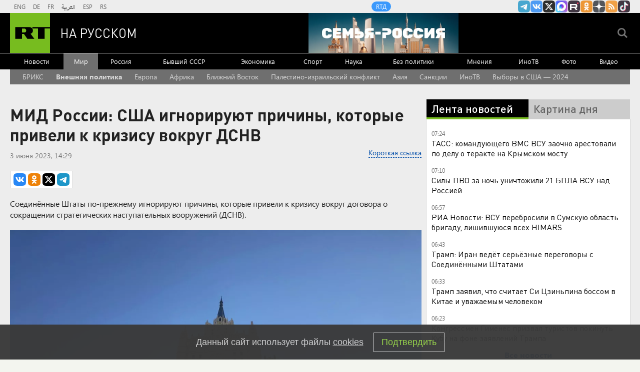

--- FILE ---
content_type: text/html
request_url: https://tns-counter.ru/nc01a**R%3Eundefined*rt_ru/ru/UTF-8/tmsec=rt_ru/281228918***
body_size: -73
content:
03D76E1F697ED61BX1769920027:03D76E1F697ED61BX1769920027

--- FILE ---
content_type: application/javascript
request_url: https://smi2.ru/counter/settings?payload=CMi7AhjvttG7wTM6JGZiMjc1Y2I0LWZkN2YtNDBhNi1hMThjLWU3ODFhMzEzNTEwOA&cb=_callbacks____0ml38orvr
body_size: 1517
content:
_callbacks____0ml38orvr("[base64]");

--- FILE ---
content_type: application/javascript; charset=utf-8
request_url: https://mediametrics.ru/partner/inject/online.jsonp.ru.js
body_size: 4444
content:
callbackJsonpMediametrics( [{"id": "75711241", "image": "//mediametrics.ru/partner/inject/img/75711241.jpg", "title": "Доцент Леонова напомнила о штрафе за захламление общедомовых зон", "source": "www.osnmedia.ru", "link": "//mediametrics.ru/click;mmet/site_ru?//mediametrics.ru/rating/ru/online.html?article=75711241", "favicon": "//mediametrics.ru/favicon/www.osnmedia.ru.ico"},{"id": "92891915", "image": "//mediametrics.ru/partner/inject/img/92891915.jpg", "title": "Baza: в Таиланде автобус с 40 российскими туристами попал в аварию", "source": "russian.rt.com", "link": "//mediametrics.ru/click;mmet/site_ru?//mediametrics.ru/rating/ru/online.html?article=92891915", "favicon": "//mediametrics.ru/favicon/russian.rt.com.ico"},{"id": "73186775", "image": "//mediametrics.ru/partner/inject/img/73186775.jpg", "title": "МЧС предупреждает о тумане и гололеде в Башкирии 1 февраля", "source": "newsbash.ru", "link": "//mediametrics.ru/click;mmet/site_ru?//mediametrics.ru/rating/ru/online.html?article=73186775", "favicon": "//mediametrics.ru/favicon/newsbash.ru.ico"},{"id": "10668398", "image": "//mediametrics.ru/partner/inject/img/10668398.jpg", "title": "Экс-премьер Украины Арсений Яценюк объявлен в розыск в РФ", "source": "kp.ru", "link": "//mediametrics.ru/click;mmet/site_ru?//mediametrics.ru/rating/ru/online.html?article=10668398", "favicon": "//mediametrics.ru/favicon/kp.ru.ico"},{"id": "26611258", "image": "//mediametrics.ru/partner/inject/img/26611258.jpg", "title": "Врачи сообщили, какие ошибки лечения «подсветил» новый стандарт по гриппу", "source": "rbc.ru", "link": "//mediametrics.ru/click;mmet/site_ru?//mediametrics.ru/rating/ru/online.html?article=26611258", "favicon": "//mediametrics.ru/favicon/rbc.ru.ico"},{"id": "79877835", "image": "//mediametrics.ru/partner/inject/img/79877835.jpg", "title": "Бывшего премьер-министра Украины Яценюка объявили в розыск в России", "source": "rbc.ru", "link": "//mediametrics.ru/click;mmet/site_ru?//mediametrics.ru/rating/ru/online.html?article=79877835", "favicon": "//mediametrics.ru/favicon/rbc.ru.ico"},{"id": "75630307", "image": "//mediametrics.ru/partner/inject/img/75630307.jpg", "title": "Бросил жену с двумя детьми ради моложе на 10 лет: кто она — дочь «Антибиотика»? ✿✔️ TVCenter.ru", "source": "www.tvcenter.ru", "link": "//mediametrics.ru/click;mmet/site_ru?//mediametrics.ru/rating/ru/online.html?article=75630307", "favicon": "//mediametrics.ru/favicon/www.tvcenter.ru.ico"},{"id": "32776963", "image": "//mediametrics.ru/partner/inject/img/32776963.jpg", "title": "В России хотят ввести &quot;отцовский капитал&quot;: какими будут выплаты", "source": "kp.ru", "link": "//mediametrics.ru/click;mmet/site_ru?//mediametrics.ru/rating/ru/online.html?article=32776963", "favicon": "//mediametrics.ru/favicon/kp.ru.ico"},{"id": "44141335", "image": "//mediametrics.ru/partner/inject/img/44141335.jpg", "title": "Силы ПВО за ночь сбили 21 украинский дрон", "source": "ria.ru", "link": "//mediametrics.ru/click;mmet/site_ru?//mediametrics.ru/rating/ru/online.html?article=44141335", "favicon": "//mediametrics.ru/favicon/ria.ru.ico"},{"id": "14245892", "image": "//mediametrics.ru/partner/inject/img/14245892.jpg", "title": "&quot;Употребил&quot;: Захарова пошутила над Макроном в солнцезащитных очках", "source": "kp.ru", "link": "//mediametrics.ru/click;mmet/site_ru?//mediametrics.ru/rating/ru/online.html?article=14245892", "favicon": "//mediametrics.ru/favicon/kp.ru.ico"},{"id": "10540079", "image": "//mediametrics.ru/partner/inject/img/10540079.jpg", "title": "Масленица в 2026 году: когда начинается и как ее принято отмечать. Приметы и традиции", "source": "v1.ru", "link": "//mediametrics.ru/click;mmet/site_ru?//mediametrics.ru/rating/ru/online.html?article=10540079", "favicon": "//mediametrics.ru/favicon/v1.ru.ico"},{"id": "65828940", "image": "//mediametrics.ru/partner/inject/img/65828940.jpg", "title": "Гренландия придумала неожиданный ответ на угрозы Трампа", "source": "kp.ru", "link": "//mediametrics.ru/click;mmet/site_ru?//mediametrics.ru/rating/ru/online.html?article=65828940", "favicon": "//mediametrics.ru/favicon/kp.ru.ico"},{"id": "55871581", "image": "//mediametrics.ru/partner/inject/img/55871581.jpg", "title": "Что можно и что категорически нельзя делать на Масленицу - запомните раз и на всю жизнь", "source": "progorod62.ru", "link": "//mediametrics.ru/click;mmet/site_ru?//mediametrics.ru/rating/ru/online.html?article=55871581", "favicon": "//mediametrics.ru/favicon/progorod62.ru.ico"},{"id": "38099070", "image": "//mediametrics.ru/partner/inject/img/38099070.jpg", "title": "Дело завели на жителя Екатеринбурга, выпивавшего на «Вечном огне»", "source": "www.mk.ru", "link": "//mediametrics.ru/click;mmet/site_ru?//mediametrics.ru/rating/ru/online.html?article=38099070", "favicon": "//mediametrics.ru/favicon/www.mk.ru.ico"},{"id": "74485925", "image": "//mediametrics.ru/partner/inject/img/74485925.jpg", "title": "Пункт временного размещения открыт для пострадавших от пожара во Владивостоке - PrimaMedia.ru", "source": "www.primamedia.ru", "link": "//mediametrics.ru/click;mmet/site_ru?//mediametrics.ru/rating/ru/online.html?article=74485925", "favicon": "//mediametrics.ru/favicon/www.primamedia.ru.ico"},{"id": "52870328", "image": "//mediametrics.ru/partner/inject/img/52870328.jpg", "title": "Снегопад и гололедица. Погода в Ульяновской области останется опасной", "source": "ulpravda.ru", "link": "//mediametrics.ru/click;mmet/site_ru?//mediametrics.ru/rating/ru/online.html?article=52870328", "favicon": "//mediametrics.ru/favicon/ulpravda.ru.ico"},{"id": "59578569", "image": "//mediametrics.ru/partner/inject/img/59578569.jpg", "title": "К снежному удару призвали готовиться в Гидрометцентре РФ Волгоград", "source": "bloknot-volgograd.ru", "link": "//mediametrics.ru/click;mmet/site_ru?//mediametrics.ru/rating/ru/online.html?article=59578569", "favicon": "//mediametrics.ru/favicon/bloknot-volgograd.ru.ico"},{"id": "85883091", "image": "//mediametrics.ru/partner/inject/img/85883091.jpg", "title": "Дональд Трамп назвал Си Цзиньпина боссом", "source": "kp.ru", "link": "//mediametrics.ru/click;mmet/site_ru?//mediametrics.ru/rating/ru/online.html?article=85883091", "favicon": "//mediametrics.ru/favicon/kp.ru.ico"},{"id": "10292453", "image": "//mediametrics.ru/partner/inject/img/10292453.jpg", "title": "В Москве задержали пятерых гадалок, заработавших около полумиллиарда рублей", "source": "www.tvcenter.ru", "link": "//mediametrics.ru/click;mmet/site_ru?//mediametrics.ru/rating/ru/online.html?article=10292453", "favicon": "//mediametrics.ru/favicon/www.tvcenter.ru.ico"},{"id": "88679672", "image": "//mediametrics.ru/partner/inject/img/88679672.jpg", "title": "Барак Обама: политический климат в США опасно близок к автократии", "source": "kp.ru", "link": "//mediametrics.ru/click;mmet/site_ru?//mediametrics.ru/rating/ru/online.html?article=88679672", "favicon": "//mediametrics.ru/favicon/kp.ru.ico"},{"id": "75990286", "image": "//mediametrics.ru/partner/inject/img/75990286.jpg", "title": "Путин поручил ЦБ и правительству РФ реализовать программу IPO и SPO госкомпаний", "source": "www.iz.ru", "link": "//mediametrics.ru/click;mmet/site_ru?//mediametrics.ru/rating/ru/online.html?article=75990286", "favicon": "//mediametrics.ru/favicon/www.iz.ru.ico"},{"id": "21061926", "image": "//mediametrics.ru/partner/inject/img/21061926.jpg", "title": "Россиянам станет проще и быстрее получить визу в Японию", "source": "www.mk.ru", "link": "//mediametrics.ru/click;mmet/site_ru?//mediametrics.ru/rating/ru/online.html?article=21061926", "favicon": "//mediametrics.ru/favicon/www.mk.ru.ico"},{"id": "77955389", "image": "//mediametrics.ru/partner/inject/img/77955389.jpg", "title": "Сажают один раз — плодоносят до холодов: огурцы с мощным иммунитетом и рекордной отдачей", "source": "progorod43.ru", "link": "//mediametrics.ru/click;mmet/site_ru?//mediametrics.ru/rating/ru/online.html?article=77955389", "favicon": "//mediametrics.ru/favicon/progorod43.ru.ico"},{"id": "27193712", "image": "//mediametrics.ru/partner/inject/img/27193712.jpg", "title": "Премьер-министр Канады Карни отверг возможность свободной торговли с Китаем", "source": "www.iz.ru", "link": "//mediametrics.ru/click;mmet/site_ru?//mediametrics.ru/rating/ru/online.html?article=27193712", "favicon": "//mediametrics.ru/favicon/www.iz.ru.ico"},{"id": "46776688", "image": "//mediametrics.ru/partner/inject/img/46776688.jpg", "title": "Погода начудила в Астрахани", "source": "kaspyinfo.ru", "link": "//mediametrics.ru/click;mmet/site_ru?//mediametrics.ru/rating/ru/online.html?article=46776688", "favicon": "//mediametrics.ru/favicon/kaspyinfo.ru.ico"},{"id": "46823820", "image": "//mediametrics.ru/partner/inject/img/46823820.jpg", "title": "Обычный чек может обернуться проблемой: Роскачество обратилось к покупателям крупных сетей", "source": "prokazan.ru", "link": "//mediametrics.ru/click;mmet/site_ru?//mediametrics.ru/rating/ru/online.html?article=46823820", "favicon": "//mediametrics.ru/favicon/prokazan.ru.ico"},{"id": "21262753", "image": "//mediametrics.ru/partner/inject/img/21262753.jpg", "title": "Пособие при рождении ребенка проиндексируют с 1 февраля", "source": "ria.ru", "link": "//mediametrics.ru/click;mmet/site_ru?//mediametrics.ru/rating/ru/online.html?article=21262753", "favicon": "//mediametrics.ru/favicon/ria.ru.ico"},{"id": "53479849", "image": "//mediametrics.ru/partner/inject/img/53479849.jpg", "title": "Взрывная волна от Крымского моста: Как Россия может отреагировать на диверсию", "source": "kp.ru", "link": "//mediametrics.ru/click;mmet/site_ru?//mediametrics.ru/rating/ru/online.html?article=53479849", "favicon": "//mediametrics.ru/favicon/kp.ru.ico"},{"id": "70118832", "image": "//mediametrics.ru/partner/inject/img/70118832.jpg", "title": "Финансовые ловушки: эксперт выявила самые опасные привычки россиян", "source": "runews24.ru", "link": "//mediametrics.ru/click;mmet/site_ru?//mediametrics.ru/rating/ru/online.html?article=70118832", "favicon": "//mediametrics.ru/favicon/runews24.ru.ico"},{"id": "27270604", "image": "//mediametrics.ru/partner/inject/img/27270604.jpg", "title": "Наташа Королева пришла в качестве свидетеля на суд по убийству Игоря Талькова", "source": "www.tvcenter.ru", "link": "//mediametrics.ru/click;mmet/site_ru?//mediametrics.ru/rating/ru/online.html?article=27270604", "favicon": "//mediametrics.ru/favicon/www.tvcenter.ru.ico"},{"id": "59466211", "image": "//mediametrics.ru/partner/inject/img/59466211.jpg", "title": "В Тюмени стартует зимний фест «Танцуй!» - Лента новостей Тюмени", "source": "tyumen-news.net", "link": "//mediametrics.ru/click;mmet/site_ru?//mediametrics.ru/rating/ru/online.html?article=59466211", "favicon": "//mediametrics.ru/favicon/tyumen-news.net.ico"},{"id": "74206697", "image": "//mediametrics.ru/partner/inject/img/74206697.jpg", "title": "Худшее произошло: эксперт о том, что несет России агрессивная политика США", "source": "svpressa.ru", "link": "//mediametrics.ru/click;mmet/site_ru?//mediametrics.ru/rating/ru/online.html?article=74206697", "favicon": "//mediametrics.ru/favicon/svpressa.ru.ico"},{"id": "88794637", "image": "//mediametrics.ru/partner/inject/img/88794637.jpg", "title": "Юрист объяснил, какие переводы на карту лучше не принимать", "source": "runews24.ru", "link": "//mediametrics.ru/click;mmet/site_ru?//mediametrics.ru/rating/ru/online.html?article=88794637", "favicon": "//mediametrics.ru/favicon/runews24.ru.ico"},{"id": "65965597", "image": "//mediametrics.ru/partner/inject/img/65965597.jpg", "title": "Метеозависимые, не расслабляйтесь: календарь магнитных бурь на февраль 2026 года", "source": "161.ru", "link": "//mediametrics.ru/click;mmet/site_ru?//mediametrics.ru/rating/ru/online.html?article=65965597", "favicon": "//mediametrics.ru/favicon/161.ru.ico"},{"id": "83117642", "image": "//mediametrics.ru/partner/inject/img/83117642.jpg", "title": "Арктические морозы и резкое потепление — в Башкирии удивили прогнозом на февраль и март", "source": "i-gazeta.com", "link": "//mediametrics.ru/click;mmet/site_ru?//mediametrics.ru/rating/ru/online.html?article=83117642", "favicon": "//mediametrics.ru/favicon/i-gazeta.com.ico"},{"id": "62065246", "image": "//mediametrics.ru/partner/inject/img/62065246.jpg", "title": "Как изменились актеры сериала «Next» и как сложилась их судьба", "source": "kp.ru", "link": "//mediametrics.ru/click;mmet/site_ru?//mediametrics.ru/rating/ru/online.html?article=62065246", "favicon": "//mediametrics.ru/favicon/kp.ru.ico"},{"id": "10220225", "image": "//mediametrics.ru/partner/inject/img/10220225.jpg", "title": "Политолог Безпалько: Украина находится в тупике и не знает, на кого опереться", "source": "www.osnmedia.ru", "link": "//mediametrics.ru/click;mmet/site_ru?//mediametrics.ru/rating/ru/online.html?article=10220225", "favicon": "//mediametrics.ru/favicon/www.osnmedia.ru.ico"},{"id": "47260372", "image": "//mediametrics.ru/partner/inject/img/47260372.jpg", "title": "Офицеры массово дезертируют с фронта после не серьёзного обучения", "source": "www.mk.ru", "link": "//mediametrics.ru/click;mmet/site_ru?//mediametrics.ru/rating/ru/online.html?article=47260372", "favicon": "//mediametrics.ru/favicon/www.mk.ru.ico"},{"id": "80057146", "image": "//mediametrics.ru/partner/inject/img/80057146.jpg", "title": "Екатеринбурженка угодила в аварию на нечищеной дороге. Ее сделали виновной, несмотря на огромную колею", "source": "e1.ru", "link": "//mediametrics.ru/click;mmet/site_ru?//mediametrics.ru/rating/ru/online.html?article=80057146", "favicon": "//mediametrics.ru/favicon/e1.ru.ico"},{"id": "54512465", "image": "//mediametrics.ru/partner/inject/img/54512465.jpg", "title": "Трамп предупредил Канаду о последствиях торговой сделки с Китаем", "source": "ria.ru", "link": "//mediametrics.ru/click;mmet/site_ru?//mediametrics.ru/rating/ru/online.html?article=54512465", "favicon": "//mediametrics.ru/favicon/ria.ru.ico"},{"id": "68817754", "image": "//mediametrics.ru/partner/inject/img/68817754.jpg", "title": "Боец СВО «Коса» из Башкирии рассказал о героизме операторов БПЛА", "source": "i-gazeta.com", "link": "//mediametrics.ru/click;mmet/site_ru?//mediametrics.ru/rating/ru/online.html?article=68817754", "favicon": "//mediametrics.ru/favicon/i-gazeta.com.ico"},{"id": "12072826", "image": "//mediametrics.ru/partner/inject/img/12072826.jpg", "title": "Трамп сравнил курс доллара с йо-йо на фоне масштабного обвала валюты", "source": "www.iz.ru", "link": "//mediametrics.ru/click;mmet/site_ru?//mediametrics.ru/rating/ru/online.html?article=12072826", "favicon": "//mediametrics.ru/favicon/www.iz.ru.ico"},{"id": "64661380", "image": "//mediametrics.ru/partner/inject/img/64661380.jpg", "title": "Свадебное приглашение: каких девушек не зовут замуж", "source": "www.iz.ru", "link": "//mediametrics.ru/click;mmet/site_ru?//mediametrics.ru/rating/ru/online.html?article=64661380", "favicon": "//mediametrics.ru/favicon/www.iz.ru.ico"},{"id": "77998986", "image": "//mediametrics.ru/partner/inject/img/77998986.jpg", "title": "Как часто нужно менять постельное белье на самом деле: запомните раз и навсегда", "source": "pg12.ru", "link": "//mediametrics.ru/click;mmet/site_ru?//mediametrics.ru/rating/ru/online.html?article=77998986", "favicon": "//mediametrics.ru/favicon/pg12.ru.ico"}] );